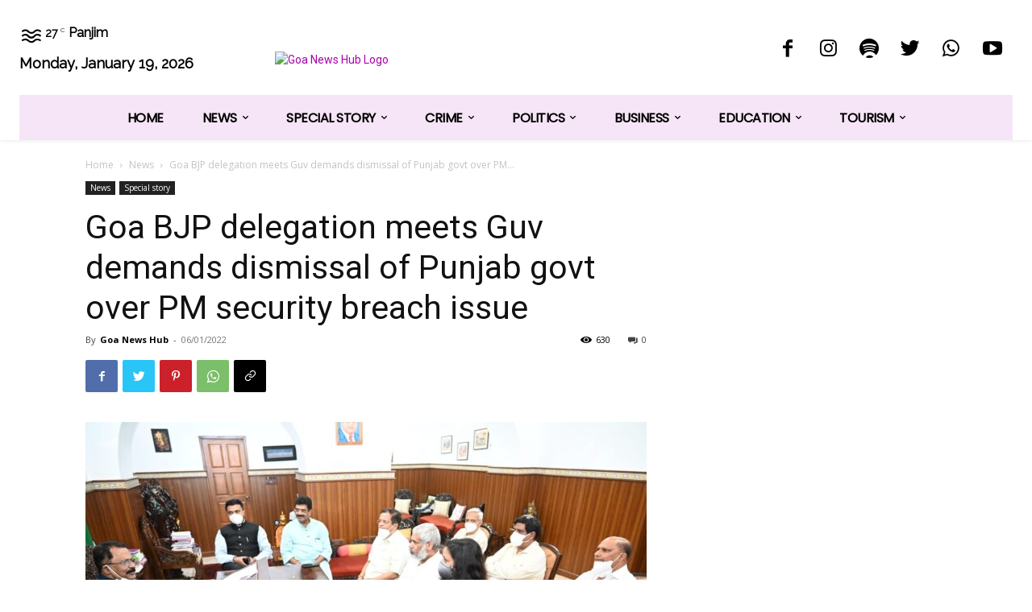

--- FILE ---
content_type: text/html; charset=utf-8
request_url: https://www.google.com/recaptcha/api2/aframe
body_size: 268
content:
<!DOCTYPE HTML><html><head><meta http-equiv="content-type" content="text/html; charset=UTF-8"></head><body><script nonce="QIEVrT_Skvs85xtFx8-MfA">/** Anti-fraud and anti-abuse applications only. See google.com/recaptcha */ try{var clients={'sodar':'https://pagead2.googlesyndication.com/pagead/sodar?'};window.addEventListener("message",function(a){try{if(a.source===window.parent){var b=JSON.parse(a.data);var c=clients[b['id']];if(c){var d=document.createElement('img');d.src=c+b['params']+'&rc='+(localStorage.getItem("rc::a")?sessionStorage.getItem("rc::b"):"");window.document.body.appendChild(d);sessionStorage.setItem("rc::e",parseInt(sessionStorage.getItem("rc::e")||0)+1);localStorage.setItem("rc::h",'1768832704676');}}}catch(b){}});window.parent.postMessage("_grecaptcha_ready", "*");}catch(b){}</script></body></html>